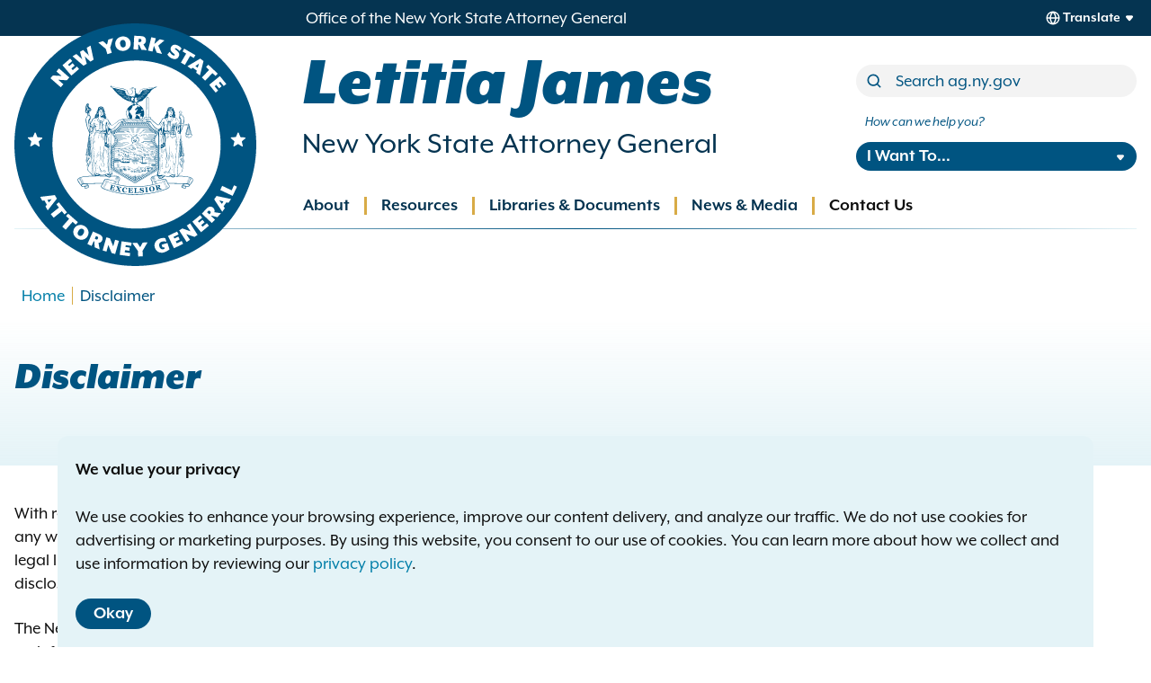

--- FILE ---
content_type: text/html; charset=UTF-8
request_url: https://ag.ny.gov/disclaimer
body_size: 10268
content:
<!DOCTYPE html>
<html lang="en" dir="ltr" prefix="og: https://ogp.me/ns#">
  <head>
    <meta charset="utf-8" />
<meta name="description" content="Disclaimer , Disclaimer , With respect to any information found on this website, neither the New York State Attorney General nor any of their employees, makes" />
<link rel="canonical" href="https://ag.ny.gov/disclaimer" />
<meta property="og:site_name" content="New York State Attorney General" />
<meta property="og:type" content="website" />
<meta property="og:url" content="https://ag.ny.gov/disclaimer" />
<meta property="og:title" content="Disclaimer" />
<meta property="og:description" content="Disclaimer , Disclaimer , With respect to any information found on this website, neither the New York State Attorney General nor any of their employees, makes" />
<meta property="og:image" content="https://ag.ny.gov/sites/default/files/2023-01/oag-social-preview.png" />
<meta name="twitter:card" content="summary_large_image" />
<meta name="twitter:site" content="@newyorkstateag" />
<meta name="twitter:description" content="Click to read more." />
<meta name="twitter:title" content="Disclaimer" />
<meta name="twitter:image:alt" content="Office of the New York State Attorney General" />
<meta name="twitter:image" content="https://ag.ny.gov/sites/default/files/2023-01/oag-social-preview.png" />
<meta name="MobileOptimized" content="width" />
<meta name="HandheldFriendly" content="true" />
<meta name="viewport" content="width=device-width, initial-scale=1.0" />
<link rel="icon" href="/themes/composer/oag/favicon.ico" type="image/vnd.microsoft.icon" />

    <link rel="icon" href="/themes/composer/oag/icon.svg" type="image/svg+xml">
    <link rel="apple-touch-icon" href="/themes/composer/oag/apple-touch-icon.png"><!-- 180×180 -->
    <link rel="manifest" href="/themes/composer/oag/oag.webmanifest">
    <title>Disclaimer | New York State Attorney General</title>
    <!-- Google Tag Manager -->
    <script>(function(w,d,s,l,i){w[l]=w[l]||[];w[l].push({'gtm.start':
    new Date().getTime(),event:'gtm.js'});var f=d.getElementsByTagName(s)[0],
    j=d.createElement(s),dl=l!='dataLayer'?'&l='+l:'';j.async=true;j.src=
    'https://www.googletagmanager.com/gtm.js?id='+i+dl;f.parentNode.insertBefore(j,f);
    })(window,document,'script','dataLayer','GTM-N5QQ9GXN');</script>
    <!-- End Google Tag Manager -->
        <script async src="https://www.googletagmanager.com/gtag/js?id=G-DB9MQJQJ8Z"></script><script> window.dataLayer = window.dataLayer || []; function gtag(){dataLayer.push(arguments);} gtag('js', new Date()); gtag('config', 'G-DB9MQJQJ8Z'); </script>
    <link rel="stylesheet" media="all" href="/sites/default/files/css/css_ev70EQKuV2paWr0YSw7ncOgZaPFi9Dyec0KHNHBfZVQ.css?delta=0&amp;language=en&amp;theme=oag&amp;include=eJxFiVsKhDAMRTfk2CVJSq-xENuQB4y7V2Rg_s6jIgK24avT0ba9y6NeGANGskziwjLrD4WumeEvnynRP9IH53OVjNhIDy_NUknWf1lzaFbpfqAtfnngLJUcN-EBMI4" />
<link rel="stylesheet" media="all" href="/sites/default/files/css/css_poZeupQiVZ3GmPgeBXG4xyiqv6Oblky1H_QFZBNoOcs.css?delta=1&amp;language=en&amp;theme=oag&amp;include=eJxFiVsKhDAMRTfk2CVJSq-xENuQB4y7V2Rg_s6jIgK24avT0ba9y6NeGANGskziwjLrD4WumeEvnynRP9IH53OVjNhIDy_NUknWf1lzaFbpfqAtfnngLJUcN-EBMI4" />

    
  </head>
  <body class="path-node page-node-type-page">
  <!-- Google Tag Manager (noscript) -->
  <noscript><iframe src="https://www.googletagmanager.com/ns.html?id=GTM-N5QQ9GXN"
  height="0" width="0" style="display:none;visibility:hidden"></iframe></noscript>
  <!-- End Google Tag Manager (noscript) -->
  
    



    
<a class="visually-hidden skiplink tw-button tw-inline-flex tw-flex-row tw-button-md tw-button--secondary" href="#main-content">Skip to main content    <div class="tw-ml-2"><svg style="height: 24px;width: 24px;" class="tw-fill-inherit"><use xlink:href="/themes/composer/oag/images/sprites/eva.svg#arrowhead-down"></use></svg></div></a>    
      <div class="dialog-off-canvas-main-canvas" data-off-canvas-main-canvas>
    
<div class="layout-container tw-flex tw-flex-col tw-min-h-screen">

      

<header role="banner">
  <div id="top-bar" class="tw-bg-dark-blue tw-text-white tw-h-[40px]">
    <div class="tw-container tw-h-full tw-flex tw-flex-row tw-justify-between tw-items-center lg:tw-pl-[200px] rtl:lg:tw-pr-[200px] rtl:tw-pr-[200px] xl:tw-pl-[340px] rtl:xl:tw-pr-[340px] ">
      <div class="office-tag tw-text-[0.8rem] tw-leading-4 sm:tw-text-sm lg:tw-text-base">Office of the New York State Attorney General</div>
          </div>
  </div>

  <div class="tw-relative xl:tw-container">
    <div class="main-header tw-px-4 tw-py-4 tw-flex tw-flex-row tw-flex-wrap tw-items-center tw-justify-between lg:tw-justify-start lg:tw-flex-col lg:tw-h-[180px] xl:tw-h-[215px] xl:tw-px-0">
      <div id="branding" class="lg:tw-w-3/4 lg:tw-basis-full">
            <div id="block-sitebranding" class="block--site-branding">
  
    
  
<a href="/" title="Home" rel="home" class="tw-branding tw-flex tw-justify-start tw-items-center tw-no-underline hover:tw-no-underline focus:tw-no-underline">
      <div class="site-logo tw-border-none tw-absolute -tw-top-[10px] lg:-tw-top-[30px]">
      <img class="tw-block tw-h-[75px] tw-w-auto tw-m-0 md:tw-h-[120px] lg:tw-h-[180px] xl:tw-h-[270px]" height="270" src="/themes/composer/oag/images/logo.svg" alt="Home" />
    </div>
        <div class="site-name tw-pl-[85px] md:tw-pl-[140px] lg:tw-pl-[200px] xl:tw-pl-[320px] rtl:tw-pr-[85px] rtl:md:tw-pr-[140px] rtl:lg:tw-pr-[200px] rtl:xl:tw-pr-[320px] rtl:tw-pl-0 rtl:md:tw-pl-0 rtl:lg:tw-pl-0 rtl:xl:tw-pl-0">
      <h2 class="tw-text-lg tw-m-0 tw-font-black tw-italic tw-text-blue md:tw-text-2xl lg:tw-text-5xl xl:tw-text-6xl rtl:md:tw-text-1xl rtl:lg:tw-text-3xl rtl:xl:tw-text-4xl">Letitia James</h2>
      <div class="tw-block tw-mt-0.5 tw-text-sm tw-text-dark-blue md:tw-text-base lg:tw-text-xl xl:tw-text-2xl rtl:lg:tw-text-base rtl:xl:tw-text-xl" href="/" title="Home" rel="home">New York State Attorney General</div>
    </div>
    </a>
</div>


      </div>

      <div class="tw-hidden lg:tw-block lg:tw-w-1/4 xl:tw-mt-4">
            <div class="views-exposed-form bef-exposed-form" data-drupal-selector="views-exposed-form-search-site-search" id="block-site-search">
  
    
      <form action="/search" method="get" id="views-exposed-form-search-site-search" accept-charset="UTF-8">
  
  <div class="js-form-item form-item form-item-type--textfield js-form-type-textfield form-item-term js-form-item-term">
      <label for="edit-term">Search</label>
        


<input  placeholder="Search ag.ny.gov" data-drupal-selector="edit-term" type="text" id="edit-term" name="term" value="" size="30" maxlength="128" class="form-text" />

        </div>
<div class="js-form-item form-item form-item-type--select js-form-type-select form-item-sort-by js-form-item-sort-by">
      <label for="edit-sort-by">Sort by</label>
        <select data-drupal-selector="edit-sort-by" id="edit-sort-by" name="sort_by" class="form-select"><option value="relevance" selected="selected">Relevance</option><option value="date">Date</option></select>
        </div>
<div class="js-form-item form-item form-item-type--select js-form-type-select form-item-sort-order js-form-item-sort-order">
      <label for="edit-sort-order">Order</label>
        <select data-drupal-selector="edit-sort-order" id="edit-sort-order" name="sort_order" class="form-select"><option value="ASC">Asc</option><option value="DESC" selected="selected">Desc</option></select>
        </div>
<div data-drupal-selector="edit-actions" class="form-actions js-form-wrapper form-wrapper" id="edit-actions">


<input  data-drupal-selector="edit-submit-search" type="submit" id="edit-submit-search" value="Search" class="button js-form-submit form-submit" />
</div>


  
</form>


  </div>


      </div>

      <div class="tw-hidden lg:tw-block lg:tw-w-1/4 lg:tw-mt-2 xl:tw-mt-4">
            <nav role="navigation" aria-labelledby="block-howcanwehelp-menu" id="block-howcanwehelp" class="block--how-can-we-help-you">
      
  <h2 id="block-howcanwehelp-menu">How can we help you?</h2>
  

        


<nav class="how-can-we-help-menu tw-relative">
  


                    
    
    
<ul  class="menu" tabindex="-1">
      
      



<li class="menu-item menu-item--button menu-item--expanded menu-item--has-children">
  <button title="I Want To..." aria-expanded="false" class="menu-link menu-link--button" data-ariacontrols="i-want-to-submenu-1" type="button">I Want To...</button>
                              
              
    
<ul  id="i-want-to-submenu-1" class="menu submenu submenu-1" tabindex="-1">
      
   



<li class="menu-item menu-item--link">
  <a href="/i-want/appeal-background-check" class="menu-link menu-link--link" data-ariacontrols="appeal-a-background-check-submenu-1" data-drupal-link-system-path="node/11314">Appeal a background check</a>
  </li>
      
   



<li class="menu-item menu-item--link">
  <a href="/job-postings" title="Apply for Job/Internship" class="menu-link menu-link--link" data-ariacontrols="apply-for-a-jobinternship-submenu-2" data-drupal-link-system-path="node/221">Apply for a Job/Internship</a>
  </li>
      
   



<li class="menu-item menu-item--link">
  <a href="/resources/organizations/contract-procurement-opportunities" title="Do Business with the OAG" class="menu-link menu-link--link" data-ariacontrols="do-business-with-the-oag-submenu-3" data-drupal-link-system-path="node/10083">Do Business with the OAG</a>
  </li>
      
   



<li class="menu-item menu-item--link">
  <a href="/file-complaint" title="File a Complaint" class="menu-link menu-link--link" data-ariacontrols="file-a-complaint-submenu-4" data-drupal-link-system-path="node/10637">File a Complaint</a>
  </li>
      
   



<li class="menu-item menu-item--link">
  <a href="/i-want/find-legal-services" title="Find Legal Services" class="menu-link menu-link--link" data-ariacontrols="find-legal-services-submenu-5" data-drupal-link-system-path="node/10188">Find Legal Services</a>
  </li>
      
   



<li class="menu-item menu-item--link">
  <a href="/i-want/know-my-rights" title="Know My Rights" class="menu-link menu-link--link" data-ariacontrols="know-my-rights-submenu-6" data-drupal-link-system-path="node/10185">Know My Rights</a>
  </li>
      
   



<li class="menu-item menu-item--link">
  <a href="/i-want/make-foil-request" title="Make a FOIL Request" class="menu-link menu-link--link" data-ariacontrols="make-a-foil-request-submenu-7" data-drupal-link-system-path="node/10151">Make a FOIL Request</a>
  </li>
      
   



<li class="menu-item menu-item--link">
  <a href="/i-want/registersubmit-filing" title="Register/Submit a Filing" class="menu-link menu-link--link" data-ariacontrols="registersubmit-a-filing-submenu-8" data-drupal-link-system-path="node/10189">Register/Submit a Filing</a>
  </li>
      
   



<li class="menu-item menu-item--link">
  <a href="/resources/organizations/data-breach-reporting" title="Report a Data Breach" class="menu-link menu-link--link" data-ariacontrols="report-a-data-breach-submenu-9" data-drupal-link-system-path="node/223">Report a Data Breach</a>
  </li>
      
   



<li class="menu-item menu-item--link">
  <a href="/publication-order-form" title="Request a Publication" class="menu-link menu-link--link" data-ariacontrols="request-a-publication-submenu-10" data-drupal-link-system-path="node/10142">Request a Publication</a>
  </li>
      
   



<li class="menu-item menu-item--link">
  <a href="/service-oag" title="Serve Papers on OAG" class="menu-link menu-link--link" data-ariacontrols="serve-papers-on-oag-submenu-11" data-drupal-link-system-path="node/10279">Serve Papers on OAG</a>
  </li>
      
   



<li class="menu-item menu-item--link">
  <a href="https://ag.ny.gov/e-payment-portal" class="menu-link menu-link--link" data-ariacontrols="use-the-student-epayment-portal-submenu-12">Use the student ePayment portal</a>
  </li>
      
   



<li class="menu-item menu-item--link">
  <a href="/i-want/use-whistleblower-portal" class="menu-link menu-link--link" data-ariacontrols="use-the-whistleblower-portal-submenu-13" data-drupal-link-system-path="node/10149">Use the Whistleblower Portal</a>
  </li>
  </ul>

  
  </li>
  </ul>

  
</nav>

  </nav>


      </div>

      <div id="mobile-toggle" class="lg:tw-hidden">
        <button data-ariacontrols="mobile-header" />
      </div>
    </div>

    <div id="mobile-header" class="mobile-header tw-px-4 lg:tw-absolute lg:tw-bottom-0 lg:tw-left-0 lg:tw-right-0">
      <div class="tw-flex tw-flex-col tw-items-stretch tw-py-8 lg:tw-py-0 lg:tw-px-0">

        <div class="tw-my-4 lg:tw-my-0 lg:tw-hidden">
              <div class="views-exposed-form bef-exposed-form" data-drupal-selector="views-exposed-form-search-site-search" id="block-site-search">
  
    
      <form action="/search" method="get" id="views-exposed-form-search-site-search" accept-charset="UTF-8">
  
  <div class="js-form-item form-item form-item-type--textfield js-form-type-textfield form-item-term js-form-item-term">
      <label for="edit-term">Search</label>
        


<input  placeholder="Search ag.ny.gov" data-drupal-selector="edit-term" type="text" id="edit-term" name="term" value="" size="30" maxlength="128" class="form-text" />

        </div>
<div class="js-form-item form-item form-item-type--select js-form-type-select form-item-sort-by js-form-item-sort-by">
      <label for="edit-sort-by">Sort by</label>
        <select data-drupal-selector="edit-sort-by" id="edit-sort-by" name="sort_by" class="form-select"><option value="relevance" selected="selected">Relevance</option><option value="date">Date</option></select>
        </div>
<div class="js-form-item form-item form-item-type--select js-form-type-select form-item-sort-order js-form-item-sort-order">
      <label for="edit-sort-order">Order</label>
        <select data-drupal-selector="edit-sort-order" id="edit-sort-order" name="sort_order" class="form-select"><option value="ASC">Asc</option><option value="DESC" selected="selected">Desc</option></select>
        </div>
<div data-drupal-selector="edit-actions" class="form-actions js-form-wrapper form-wrapper" id="edit-actions">


<input  data-drupal-selector="edit-submit-search" type="submit" id="edit-submit-search" value="Search" class="button js-form-submit form-submit" />
</div>


  
</form>


  </div>


        </div>

        <div id="primary-menu" class="tw-my-4 lg:tw-my-0 lg:tw-pl-[180px] xl:tw-pl-[305px] rtl:lg:tw-pr-[180px] rtl:xl:tw-pr-[305px]">
              <nav role="navigation" aria-labelledby="block-main-navigation-menu" id="block-main-navigation" class="block--main-navigation">
            
  <h2 class="visually-hidden" id="block-main-navigation-menu">Main navigation</h2>
  

        


<nav class="primary-menu tw-relative">
  


                    
    
    
<ul  class="menu" tabindex="-1">
      
      



<li class="menu-item menu-item--button menu-item--expanded menu-item--has-children">
  <button aria-expanded="false" class="menu-link menu-link--button" data-ariacontrols="about-submenu-1" type="button">About</button>
                              
              
    
<ul  id="about-submenu-1" class="menu submenu submenu-1" tabindex="-1">
      
   



<li class="menu-item menu-item--link">
  <a href="/about/about-office" class="menu-link menu-link--link" data-ariacontrols="about-the-office-submenu-1" data-drupal-link-system-path="node/6">About the Office</a>
  </li>
      
   



<li class="menu-item menu-item--link">
  <a href="/job-postings" class="menu-link menu-link--link" data-ariacontrols="employment-opportunities-submenu-2" data-drupal-link-system-path="node/221">Employment Opportunities</a>
  </li>
      
   



<li class="menu-item menu-item--link">
  <a href="/about/meet-letitia-james" class="menu-link menu-link--link" data-ariacontrols="meet-letitia-james-submenu-3" data-drupal-link-system-path="node/1">Meet Letitia James</a>
  </li>
      
   



<li class="menu-item menu-item--link">
  <a href="/about/year-review" class="menu-link menu-link--link" data-ariacontrols="year-in-review-submenu-4" data-drupal-link-system-path="node/74">Year in Review</a>
  </li>
  </ul>

  
  </li>
      
      



<li class="menu-item menu-item--button menu-item--expanded menu-item--has-children">
  <button aria-expanded="false" class="menu-link menu-link--button" data-ariacontrols="resources-submenu-2" type="button">Resources</button>
                              
              
    
<ul  id="resources-submenu-2" class="menu submenu submenu-1" tabindex="-1">
      
   



<li class="menu-item menu-item--nolink menu-item--expanded menu-item--has-children">
  <span class="menu-link menu-link--nolink" data-ariacontrols="individuals-submenu-1">Individuals</span>
                              
              
    
<ul  id="individuals-submenu-1" class="menu submenu submenu-2" tabindex="-1">
      
   



<li class="menu-item menu-item--link menu-item--collapsed">
  <a href="/resources/individuals/car-auto" class="menu-link menu-link--link" data-ariacontrols="car-auto-submenu-1" data-drupal-link-system-path="node/18">Car &amp; Auto</a>
  </li>
      
   



<li class="menu-item menu-item--link">
  <a href="/resources/individuals/charities-nonprofits" class="menu-link menu-link--link" data-ariacontrols="charities-nonprofits-submenu-2" data-drupal-link-system-path="node/22">Charities &amp; Nonprofits</a>
  </li>
      
   



<li class="menu-item menu-item--link menu-item--collapsed">
  <a href="/resources/individuals/civil-rights" class="menu-link menu-link--link" data-ariacontrols="civil-rights-submenu-3" data-drupal-link-system-path="node/23">Civil Rights</a>
  </li>
      
   



<li class="menu-item menu-item--link">
  <a href="/resources/individuals/consumer-issues" class="menu-link menu-link--link" data-ariacontrols="consumer-issues-submenu-4" data-drupal-link-system-path="node/4">Consumer Issues</a>
  </li>
      
   



<li class="menu-item menu-item--link menu-item--collapsed">
  <a href="/resources/individuals/credit-debt-lending" class="menu-link menu-link--link" data-ariacontrols="credit-debt-lending-submenu-5" data-drupal-link-system-path="node/13">Credit, Debt, &amp; Lending</a>
  </li>
      
   



<li class="menu-item menu-item--link menu-item--collapsed">
  <a href="/resources/individuals/education-students" class="menu-link menu-link--link" data-ariacontrols="education-students-submenu-6" data-drupal-link-system-path="node/7">Education &amp; Students</a>
  </li>
      
   



<li class="menu-item menu-item--link">
  <a href="/resources/individuals/environmental-issues" class="menu-link menu-link--link" data-ariacontrols="environmental-issues-submenu-7" data-drupal-link-system-path="node/8">Environmental Issues</a>
  </li>
      
   



<li class="menu-item menu-item--link menu-item--collapsed">
  <a href="/resources/individuals/health-care-insurance" class="menu-link menu-link--link" data-ariacontrols="health-care-insurance-submenu-8" data-drupal-link-system-path="node/9">Health Care &amp; Insurance</a>
  </li>
      
   



<li class="menu-item menu-item--link">
  <a href="/resources/individuals/immigrants-rights" class="menu-link menu-link--link" data-ariacontrols="immigrants-rights-submenu-9" data-drupal-link-system-path="node/12579">Immigrants&#039; Rights</a>
  </li>
      
   



<li class="menu-item menu-item--link menu-item--collapsed">
  <a href="/resources/individuals/investing-finance" class="menu-link menu-link--link" data-ariacontrols="investing-finance-submenu-10" data-drupal-link-system-path="node/12">Investing &amp; Finance</a>
  </li>
      
   



<li class="menu-item menu-item--link menu-item--collapsed">
  <a href="/resources/individuals/policing-issues" class="menu-link menu-link--link" data-ariacontrols="policing-issues-submenu-11" data-drupal-link-system-path="node/15">Policing Issues</a>
  </li>
      
   



<li class="menu-item menu-item--link menu-item--collapsed">
  <a href="/resources/individuals/tenants-homeowners" class="menu-link menu-link--link" data-ariacontrols="tenants-homeowners-submenu-12" data-drupal-link-system-path="node/11">Tenants &amp; Homeowners</a>
  </li>
      
   



<li class="menu-item menu-item--link">
  <a href="/individuals/voting-rights" class="menu-link menu-link--link" data-ariacontrols="voting-rights-submenu-13" data-drupal-link-system-path="node/12233">Voting Rights</a>
  </li>
      
   



<li class="menu-item menu-item--link menu-item--collapsed">
  <a href="/resources/individuals/workers-rights" class="menu-link menu-link--link" data-ariacontrols="workers-rights-submenu-14" data-drupal-link-system-path="node/16">Workers&#039; Rights</a>
  </li>
  </ul>

  
  </li>
      
   



<li class="menu-item menu-item--nolink menu-item--expanded menu-item--has-children">
  <span class="menu-link menu-link--nolink" data-ariacontrols="government-organizations-submenu-2">Government &amp; Organizations</span>
                              
              
    
<ul  id="government-organizations-submenu-2" class="menu submenu submenu-2" tabindex="-1">
      
   



<li class="menu-item menu-item--link menu-item--collapsed">
  <a href="/resources/government-organizations/business-guidance" class="menu-link menu-link--link" data-ariacontrols="business-guidance-submenu-1" data-drupal-link-system-path="node/190">Business Guidance</a>
  </li>
      
   



<li class="menu-item menu-item--link">
  <a href="/resources/government-organizations/charities-nonprofits-fundraisers" class="menu-link menu-link--link" data-ariacontrols="charities-nonprofits-fundraisers-submenu-2" data-drupal-link-system-path="node/19">Charities, Nonprofits &amp; Fundraisers</a>
  </li>
      
   



<li class="menu-item menu-item--link">
  <a href="/resources/organizations/contract-procurement-opportunities" class="menu-link menu-link--link" data-ariacontrols="contract-procurement-opportunities-submenu-3" data-drupal-link-system-path="node/10083">Contract &amp; Procurement Opportunities</a>
  </li>
      
   



<li class="menu-item menu-item--link menu-item--collapsed">
  <a href="/resources/organizations/data-breach-reporting" class="menu-link menu-link--link" data-ariacontrols="data-breach-reporting-submenu-4" data-drupal-link-system-path="node/223">Data Breach Reporting</a>
  </li>
      
   



<li class="menu-item menu-item--link menu-item--collapsed">
  <a href="/resources/government-organizations/franchise-regulation" class="menu-link menu-link--link" data-ariacontrols="franchise-regulation-submenu-5" data-drupal-link-system-path="node/199">Franchise Regulation</a>
  </li>
      
   



<li class="menu-item menu-item--link menu-item--collapsed">
  <a href="/resources/government-organizations/investments-registration-regulation" class="menu-link menu-link--link" data-ariacontrols="investments-registration-regulation-submenu-6" data-drupal-link-system-path="node/95">Investments, Registration &amp; Regulation</a>
  </li>
      
   



<li class="menu-item menu-item--link menu-item--collapsed">
  <a href="/resources/government-organizations/law-enforcement-guidance" class="menu-link menu-link--link" data-ariacontrols="law-enforcement-guidance-submenu-7" data-drupal-link-system-path="node/197">Law Enforcement Guidance</a>
  </li>
      
   



<li class="menu-item menu-item--link menu-item--collapsed">
  <a href="/resources/organizations/new-york-voting-rights-act" class="menu-link menu-link--link" data-ariacontrols="new-york-voting-rights-act-submenu-8" data-drupal-link-system-path="node/11459">New York Voting Rights Act</a>
  </li>
      
   



<li class="menu-item menu-item--link menu-item--collapsed">
  <a href="/resources/organizations/outreach-presentations" class="menu-link menu-link--link" data-ariacontrols="outreach-presentations-submenu-9" data-drupal-link-system-path="node/10069">Outreach Presentations</a>
  </li>
      
   



<li class="menu-item menu-item--link menu-item--collapsed">
  <a href="/resources/government-organizations/real-estate-regulation" class="menu-link menu-link--link" data-ariacontrols="real-estate-regulation-submenu-10" data-drupal-link-system-path="node/49">Real Estate Regulation</a>
  </li>
      
   



<li class="menu-item menu-item--link">
  <a href="/resources/organizations/social-media-tos-reporting" class="menu-link menu-link--link" data-ariacontrols="social-media-terms-of-service-reporting-submenu-11" data-drupal-link-system-path="node/13339">Social Media Terms of Service Reporting</a>
  </li>
  </ul>

  
  </li>
  </ul>

  
  </li>
      
      



<li class="menu-item menu-item--button menu-item--expanded menu-item--has-children">
  <button aria-expanded="false" class="menu-link menu-link--button" data-ariacontrols="libraries-documents-submenu-3" type="button">Libraries &amp; Documents</button>
                              
              
    
<ul  id="libraries-documents-submenu-3" class="menu submenu submenu-1" tabindex="-1">
      
   



<li class="menu-item menu-item--link">
  <a href="/libraries-documents/advocacy-and-enforcement-actions" class="menu-link menu-link--link" data-ariacontrols="advocacy-and-enforcement-actions-submenu-1" data-drupal-link-system-path="node/10195">Advocacy and Enforcement Actions</a>
  </li>
      
   



<li class="menu-item menu-item--link">
  <a href="https://www.charitiesnys.com/RegistrySearch/search_charities.jsp" class="menu-link menu-link--link" data-ariacontrols="charities-registry-search-submenu-2">Charities Registry Search</a>
  </li>
      
   



<li class="menu-item menu-item--link">
  <a href="https://www.charitiesnys.com/Transactions/jsp/home.jsp" class="menu-link menu-link--link" data-ariacontrols="charities-transaction-search-submenu-3">Charities Transaction Search</a>
  </li>
      
   



<li class="menu-item menu-item--link">
  <a href="https://ag.ny.gov/guidance" class="menu-link menu-link--link" data-ariacontrols="guidance-submenu-4">Guidance</a>
  </li>
      
   



<li class="menu-item menu-item--link">
  <a href="/libraries-documents/offering-plan-database" class="menu-link menu-link--link" data-ariacontrols="offering-plan-database-submenu-5" data-drupal-link-system-path="node/170">Offering Plan Database</a>
  </li>
      
   



<li class="menu-item menu-item--link">
  <a href="/libraries-documents/opinions" class="menu-link menu-link--link" data-ariacontrols="opinions-submenu-6" data-drupal-link-system-path="node/10192">Opinions</a>
  </li>
      
   



<li class="menu-item menu-item--link">
  <a href="/libraries-documents/publications" class="menu-link menu-link--link" data-ariacontrols="publications-submenu-7" data-drupal-link-system-path="node/10154">Publications</a>
  </li>
      
   



<li class="menu-item menu-item--link">
  <a href="/libraries-documents/real-estate-policy-memoranda-search" class="menu-link menu-link--link" data-ariacontrols="real-estate-policy-memoranda-search-submenu-8" data-drupal-link-system-path="node/10146">Real Estate Policy Memoranda Search</a>
  </li>
      
   



<li class="menu-item menu-item--link">
  <a href="/libraries-documents/regulatory-documents" class="menu-link menu-link--link" data-ariacontrols="regulatory-documents-submenu-9" data-drupal-link-system-path="node/10145">Regulatory Documents</a>
  </li>
      
   



<li class="menu-item menu-item--link">
  <a href="/libraries-documents/reports" class="menu-link menu-link--link" data-ariacontrols="reports-submenu-10" data-drupal-link-system-path="node/10147">Reports</a>
  </li>
  </ul>

  
  </li>
      
      



<li class="menu-item menu-item--button menu-item--expanded menu-item--has-children">
  <button aria-expanded="false" class="menu-link menu-link--button" data-ariacontrols="news-media-submenu-4" type="button">News &amp; Media</button>
                              
              
    
<ul  id="news-media-submenu-4" class="menu submenu submenu-1" tabindex="-1">
      
   



<li class="menu-item menu-item--link">
  <a href="/press-releases" class="menu-link menu-link--link" data-ariacontrols="press-releases-submenu-1" data-drupal-link-system-path="node/11698">Press Releases</a>
  </li>
      
   



<li class="menu-item menu-item--link">
  <a href="/news-media/livestream" class="menu-link menu-link--link" data-ariacontrols="livestream-submenu-2" data-drupal-link-system-path="node/10217">Livestream</a>
  </li>
      
   



<li class="menu-item menu-item--link">
  <a href="/news-media/event-archive" class="menu-link menu-link--link" data-ariacontrols="event-archive-submenu-3" data-drupal-link-system-path="node/10236">Event Archive</a>
  </li>
  </ul>

  
  </li>
      
   



<li class="menu-item menu-item--link">
  <a href="https://ag.ny.gov/contact-attorney-general-letitia-james" class="menu-link menu-link--link" data-ariacontrols="contact-us-submenu-5">Contact Us</a>
  </li>
  </ul>

  
</nav>

  </nav>


        </div>

        <div class="tw-my-4 lg:tw-my-0 lg:tw-hidden">
              <nav role="navigation" aria-labelledby="block-howcanwehelp-menu" id="block-howcanwehelp" class="block--how-can-we-help-you">
      
  <h2 id="block-howcanwehelp-menu">How can we help you?</h2>
  

        


<nav class="how-can-we-help-menu tw-relative">
  


                    
    
    
<ul  class="menu" tabindex="-1">
      
      



<li class="menu-item menu-item--button menu-item--expanded menu-item--has-children">
  <button title="I Want To..." aria-expanded="false" class="menu-link menu-link--button" data-ariacontrols="i-want-to-submenu-1" type="button">I Want To...</button>
                              
              
    
<ul  id="i-want-to-submenu-1" class="menu submenu submenu-1" tabindex="-1">
      
   



<li class="menu-item menu-item--link">
  <a href="/i-want/appeal-background-check" class="menu-link menu-link--link" data-ariacontrols="appeal-a-background-check-submenu-1" data-drupal-link-system-path="node/11314">Appeal a background check</a>
  </li>
      
   



<li class="menu-item menu-item--link">
  <a href="/job-postings" title="Apply for Job/Internship" class="menu-link menu-link--link" data-ariacontrols="apply-for-a-jobinternship-submenu-2" data-drupal-link-system-path="node/221">Apply for a Job/Internship</a>
  </li>
      
   



<li class="menu-item menu-item--link">
  <a href="/resources/organizations/contract-procurement-opportunities" title="Do Business with the OAG" class="menu-link menu-link--link" data-ariacontrols="do-business-with-the-oag-submenu-3" data-drupal-link-system-path="node/10083">Do Business with the OAG</a>
  </li>
      
   



<li class="menu-item menu-item--link">
  <a href="/file-complaint" title="File a Complaint" class="menu-link menu-link--link" data-ariacontrols="file-a-complaint-submenu-4" data-drupal-link-system-path="node/10637">File a Complaint</a>
  </li>
      
   



<li class="menu-item menu-item--link">
  <a href="/i-want/find-legal-services" title="Find Legal Services" class="menu-link menu-link--link" data-ariacontrols="find-legal-services-submenu-5" data-drupal-link-system-path="node/10188">Find Legal Services</a>
  </li>
      
   



<li class="menu-item menu-item--link">
  <a href="/i-want/know-my-rights" title="Know My Rights" class="menu-link menu-link--link" data-ariacontrols="know-my-rights-submenu-6" data-drupal-link-system-path="node/10185">Know My Rights</a>
  </li>
      
   



<li class="menu-item menu-item--link">
  <a href="/i-want/make-foil-request" title="Make a FOIL Request" class="menu-link menu-link--link" data-ariacontrols="make-a-foil-request-submenu-7" data-drupal-link-system-path="node/10151">Make a FOIL Request</a>
  </li>
      
   



<li class="menu-item menu-item--link">
  <a href="/i-want/registersubmit-filing" title="Register/Submit a Filing" class="menu-link menu-link--link" data-ariacontrols="registersubmit-a-filing-submenu-8" data-drupal-link-system-path="node/10189">Register/Submit a Filing</a>
  </li>
      
   



<li class="menu-item menu-item--link">
  <a href="/resources/organizations/data-breach-reporting" title="Report a Data Breach" class="menu-link menu-link--link" data-ariacontrols="report-a-data-breach-submenu-9" data-drupal-link-system-path="node/223">Report a Data Breach</a>
  </li>
      
   



<li class="menu-item menu-item--link">
  <a href="/publication-order-form" title="Request a Publication" class="menu-link menu-link--link" data-ariacontrols="request-a-publication-submenu-10" data-drupal-link-system-path="node/10142">Request a Publication</a>
  </li>
      
   



<li class="menu-item menu-item--link">
  <a href="/service-oag" title="Serve Papers on OAG" class="menu-link menu-link--link" data-ariacontrols="serve-papers-on-oag-submenu-11" data-drupal-link-system-path="node/10279">Serve Papers on OAG</a>
  </li>
      
   



<li class="menu-item menu-item--link">
  <a href="https://ag.ny.gov/e-payment-portal" class="menu-link menu-link--link" data-ariacontrols="use-the-student-epayment-portal-submenu-12">Use the student ePayment portal</a>
  </li>
      
   



<li class="menu-item menu-item--link">
  <a href="/i-want/use-whistleblower-portal" class="menu-link menu-link--link" data-ariacontrols="use-the-whistleblower-portal-submenu-13" data-drupal-link-system-path="node/10149">Use the Whistleblower Portal</a>
  </li>
  </ul>

  
  </li>
  </ul>

  
</nav>

  </nav>


        </div>

              </div>
    </div>
  </div>
</header>
  
  	<div id="breadcrumbs" class="tw-container tw-mt-6 lg:tw-mt-12">
		    <div id="block-breadcrumbs" class="block--breadcrumbs">
  
    
        <nav role="navigation" aria-labelledby="system-breadcrumb">
    <ul class="tw-list-none tw-p-0 tw-flex tw-flex-col md:tw-flex-row tw-text-blue tw-text-base tw-leading-none tw-divide-x-[1px] tw-divide-gold">
                  <li class="tw-px-2">
                      <a href="/">Home</a>
                  </li>
                        <li class="tw-px-2">
                      Disclaimer
                  </li>
              </ul>
  </nav>

  </div>


	</div>
  
  	<div id="notifications" class="tw-container">
		    <div data-drupal-messages-fallback class="hidden"></div>


	</div>
  

  	<main role="main" class="tw-grow">
		<a id="main-content" tabindex="-1"></a>
				<div>
          <article class="node">

  
    

  
  <div class="node-content">
      <div>
            




<div class="tw-section-wrapper tw-bg-blue-gradient">
  <div class="paragraph paragraph--type--section paragraph--view-mode--default tw-section">
    <div class="tw-container">
      <div class="tw-section-content">
        
<div class="layout layout-1-column tw-w-full">
  <div class="layout__region">
      <div class="paragraph paragraph--type--page-title paragraph--view-mode--default">
    

  <div class="tw-title lg:tw-mb-[30px]">
    <h1 class="tw-text-xl tw-font-black tw-italic tw-text-blue tw-mt-0 md:tw-text-2xl lg:tw-text-3xl ">Disclaimer</h1>
      </div>
  </div>

  </div>
</div>

      </div>
    </div>
  </div>
</div>

            




<div class="tw-section-wrapper">
  <div class="paragraph paragraph--type--section paragraph--view-mode--default tw-section">
    <div class="tw-container">
      <div class="tw-section-content">
        
<div class="layout layout-1-column tw-w-full">
  <div class="layout__region">
      <div class="paragraph paragraph--type--wysiwyg paragraph--view-mode--default">
      <div class="tw-typography tw-max-w-content">
    
            <div><p>With respect to any information found on this website, neither the New York State Attorney General nor any of their employees, makes any warranty, express or implied, including the warranties of merchantability and fitness for a particular purpose, or assumes any legal liability or responsibility for the accuracy, completeness, or usefulness of any information, apparatus, product, or process disclosed, or represents that its use would not infringe privately owned rights.</p>

<p>The New York State Attorney General is not responsible for the contents of any off-site pages referenced. These links are provided as an information service only.</p>

<h3>Indemnification</h3>

<p>User agrees to defend, indemnify, and hold harmless, the New York State Attorney General's homepage, its contributors, any entity jointly created by them, their respective affiliates and their respective directors, officers, employees, and agents from and against all claims and expenses, including attorney's fees, arising out of the use of the online service by user in reference to any claim however caused and on any theory of liability, whether in contract, strict liability, or tort (including negligence).</p>

<h3>Translation disclaimer</h3>

<p>The Office of New York State Attorney General's website is provided in English. However, the translation option may assist you in reading it in other languages.</p>

<p>The translation functionality may not give you an exact translation all the time. Anyone relying on information obtained from the Office of the New York State Attorney General's automatic translation does so at their own risk.</p>

<p>The Office of New York State Attorney General does not make any promises, assurances, or guarantees as to the accuracy of the translations provided. The state of New York, its officers, employees, and/or agents shall not be liable for damages or losses of any kind arising out of, or in connection with, the use or performance of such information, including but not limited to, damages or losses caused by reliance upon the accuracy of any such information, or damages incurred from the viewing, distributing, or copying of such materials.</p></div>
      
  </div>
  </div>

  </div>
</div>

      </div>
    </div>
  </div>
</div>

      </div>

  </div>

</article>


		</div>
	</main>
  
      
<footer role="contentinfo" class="tw-mt-10">
  <div class="tw-container tw-py-4 tw-text-blue">
    <h2 class="tw-text-xl md:tw-text-2xl tw-m-0 tw-font-black tw-italic">Letitia James</h2>
    <h3 class="tw-text-base md:tw-text-lg tw-m-0 tw-font-normal md:tw-font-bold tw-text-dark-blue tw-pb-0 tw-mb-0">New York State Attorney General</h3>
  </div>

  <div class="tw-bg-blue tw-py-5">
    <div class="tw-container">
      <div class="tw-flex tw-flex-col -tw-m-4 lg:tw-flex-row lg:tw-justify-between lg:tw-items-stretch">
        <div class="tw-flex-initial tw-m-4">
          <img class="tw-mb-4 tw-max-w-[100px] lg:tw-mx-auto" src="/themes/composer/oag/images/oag_seal_white.svg" alt="Office of the Attorney General Seal"/>

                      <div id="social-menu">
                  <nav role="navigation" aria-labelledby="block-socialmedia-menu" id="block-socialmedia" class="block--social-media">
            
  <h2 class="visually-hidden" id="block-socialmedia-menu">Social Media</h2>
  

                

<nav class="social-menu tw-relative">
    <ul>
        <li><a href="https://x.com/newyorkstateag" title="X"><img src="/sites/default/files/social/x.svg" alt="X" /></a></li>
        <li><a href="https://bsky.app/profile/newyorkstateag.bsky.social" title="Bluesky"><img src="/sites/default/files/social/bluesky-outline4.svg" alt="Bluesky" /></a></li>
        <li><a href="http://instagram.com/newyorkstateag" title="Instagram"><img src="/sites/default/files/social/instagram.svg" alt="Instagram" /></a></li>
        <li><a href="https://www.facebook.com/newyorkstateag" title="Facebook"><img src="/sites/default/files/social/facebook.svg" alt="Facebook" /></a></li>
      </ul>
  </nav>

  </nav>


            </div>
                  </div>

        <div id="contact-info" class="tw-m-4">
        <div class="tw-text-base tw-text-white">
          <div class="tw-font-black">Contact</div>
            <address class="tw-not-italic">
              Office of the New York State Attorney General<br>
              The Capitol<br>
              Albany NY 12224-0341<br>
              Phone: <a href="tel:1-800-771-7755">1-800-771-7755</a><br>
              Deaf or hard of hearing: <a href="tel:1-800-788-9898">1-800-788-9898</a>
            </address>
          </div>
        </div>

                  <div id="footer-menu" class="tw-m-4">
                <nav role="navigation" aria-labelledby="block-footer-menu" id="block-footer" class="block--footer">
            
  <h2 class="visually-hidden" id="block-footer-menu">Footer</h2>
  

        

<nav class="footer-menu tw-relative">
  


                    
    
    
<ul  class="menu" tabindex="-1">
      
   



<li class="menu-item menu-item--link">
  <a href="/about/about-office/regional-offices" title="Statewide Offices" class="menu-link menu-link--link" data-ariacontrols="statewide-offices-submenu-1" data-drupal-link-system-path="node/17">Statewide Offices</a>
  </li>
      
   



<li class="menu-item menu-item--link">
  <a href="/press-releases" title="Press Releases" class="menu-link menu-link--link" data-ariacontrols="press-releases-submenu-2" data-drupal-link-system-path="node/11698">Press Releases</a>
  </li>
      
   



<li class="menu-item menu-item--link">
  <a href="/file-complaint" title="File a Complaint" class="menu-link menu-link--link" data-ariacontrols="file-a-complaint-submenu-3" data-drupal-link-system-path="node/10637">File a Complaint</a>
  </li>
      
   



<li class="menu-item menu-item--link">
  <a href="/job-postings" title="Employment Opportunities" class="menu-link menu-link--link" data-ariacontrols="employment-opportunities-submenu-4" data-drupal-link-system-path="node/221">Employment Opportunities</a>
  </li>
  </ul>

  
</nav>

  </nav>


          </div>
        
                  <div id="subscribe" class="tw-m-4 tw-grow-1">
                <div id="block-userback" class="block--userback">
  
    
      
  </div>


          </div>
              </div>
    </div>
  </div>

  <div id="bottom-bar" class="tw-bg-light-gray">
    <div class="tw-container">
      <div class="tw-py-4 tw-flex tw-flex-col -tw-m-1 lg:tw-flex-row">
        <div class="tw-flex-1 tw-text-dark tw-leading-none tw-text-xs tw-m-1">Copyright &copy;
            2026
            &mdash; Office of the New York State Attorney General. All Rights Reserved.
        </div>

                  <div id="policy-menu" class="tw-flex-initial tw-m-1">
                <nav role="navigation" aria-labelledby="block-policymenu-2-menu" id="block-policymenu-2" class="block--policy-menu">
            
  <h2 class="visually-hidden" id="block-policymenu-2-menu">Policy Menu</h2>
  

        

<nav class="policy-menu tw-relative">
  


                    
    
    
<ul  class="menu" tabindex="-1">
      
   



<li class="menu-item menu-item--link">
  <a href="/privacy-policy" title="Privacy Policy" class="menu-link menu-link--link" data-ariacontrols="privacy-policy-submenu-1" data-drupal-link-system-path="node/10120">Privacy Policy</a>
  </li>
      
   



<li class="menu-item menu-item--link menu-item--active-trail">
  <a href="/disclaimer" title="Disclaimer" class="menu-link menu-link--link is-active" data-ariacontrols="disclaimer-submenu-2" data-drupal-link-system-path="node/10123" aria-current="page">Disclaimer</a>
  </li>
      
   



<li class="menu-item menu-item--link">
  <a href="/accessibility-policy" title="Accessibility Policy" class="menu-link menu-link--link" data-ariacontrols="accessibility-policy-submenu-3" data-drupal-link-system-path="node/10124">Accessibility Policy</a>
  </li>
  </ul>

  
</nav>

  </nav>


          </div>
              </div>
    </div>
  </div>
</footer>
  
</div>

  </div>

    
    <div class='cookie-consent-dialog'>
      <div class='inner'>
          
            <div><p><strong>We value your privacy</strong><br><br>We use cookies to enhance your browsing experience, improve our content delivery, and analyze our traffic. We do not use cookies for advertising or marketing purposes. By using this website, you consent to our use of cookies. You can learn more about how we collect and use information by reviewing our <a href="https://ag.ny.gov/privacy-policy" title="https://ag.ny.gov/privacy-policy">privacy policy</a>.</p></div>
      
          <button class="tw-button tw-inline-flex tw-flex-row tw-button-md tw-button--primary">Okay</button>
      </div>
    </div>
    <script type="application/json" data-drupal-selector="drupal-settings-json">{"path":{"baseUrl":"\/","pathPrefix":"","currentPath":"node\/10123","currentPathIsAdmin":false,"isFront":false,"currentLanguage":"en"},"pluralDelimiter":"\u0003","suppressDeprecationErrors":true,"ajaxTrustedUrl":{"\/search":true},"miniorange_saml":{"base_url":"https:\/\/ag.ny.gov"},"user":{"uid":0,"permissionsHash":"68289e932e4180b4c8af7cdb584eb94b57a7f2d3b1a8be547a9fc73d7e908358"}}</script>
<script src="/sites/default/files/js/js_krx-mXmUg9VgrdH3hghS2mRoE4Uz-5elSZ0LNOXIjmQ.js?scope=footer&amp;delta=0&amp;language=en&amp;theme=oag&amp;include=eJxdi0EOwjAMBD_UkCdFLl1SS44dOY4Kv6cUTtxmtLMrIuAFz24DW3mwnDpyhcJJlsbK5qQVZVCT_Oe3wIjFqOYqtp79B3fQBv-iHelOmg6kHdJTg85raFOCk7DW-Xt150b-upI3DWk5Qg"></script>
<script src="/themes/composer/oag/dist/js/components/cookieconsent/cookieconsent.js?t8xlia"></script>
<script src="/themes/composer/oag/dist/js/sections/header/header.js?t8xlia" rel="preload"></script>
<script src="/themes/composer/oag/dist/js/menus/how-can-we-help-menu/how-can-we-help-menu.js?t8xlia"></script>
<script src="/themes/composer/oag/dist/js/drupal/multi-lingual/language-switcher.js?t8xlia" rel="preload"></script>
<script src="/themes/composer/oag/dist/js/menus/primary-menu/primary-menu.js?t8xlia" rel="preload"></script>

  </body>
</html>
